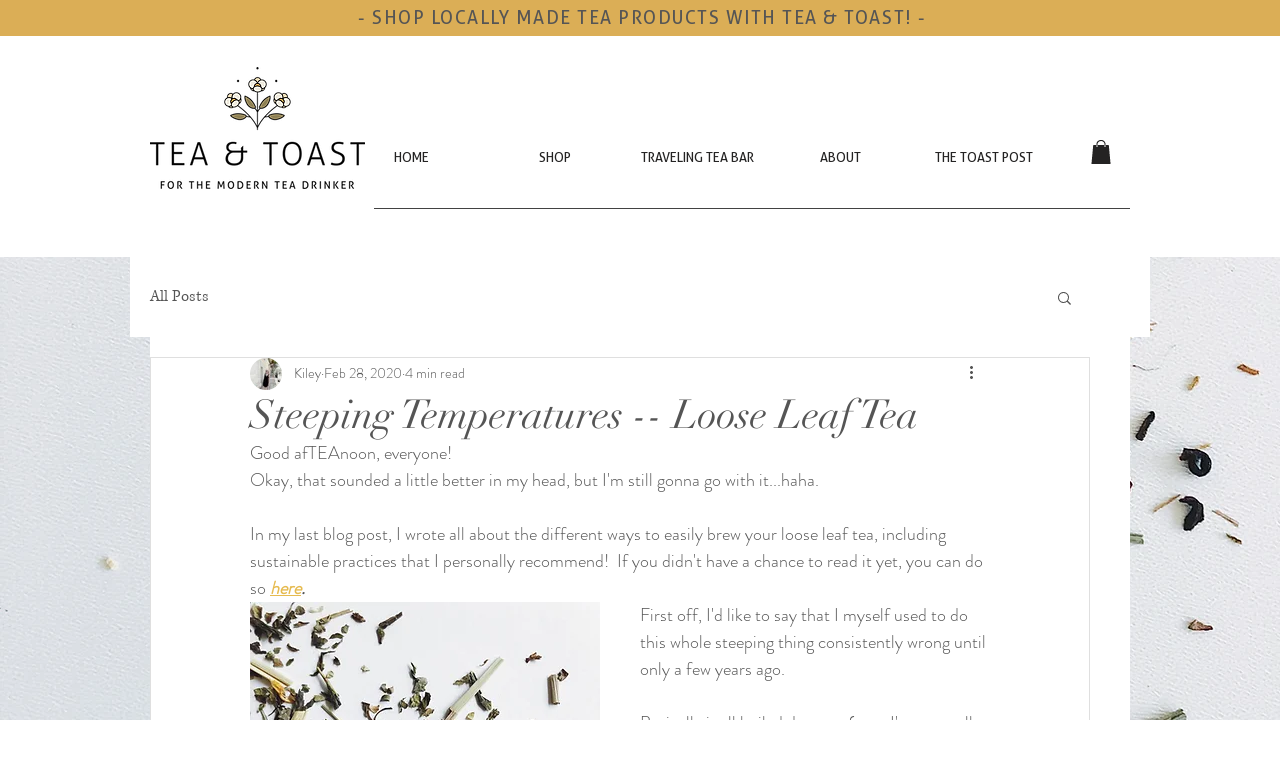

--- FILE ---
content_type: text/css; charset=utf-8
request_url: https://www.teaandtoastshop.com/_serverless/pro-gallery-css-v4-server/layoutCss?ver=2&id=96a5-not-scoped&items=3527_3024_4032%7C3345_3024_4032&container=3375.65625_350_313_720&options=gallerySizeType:px%7CenableInfiniteScroll:true%7CtitlePlacement:SHOW_ON_HOVER%7CgridStyle:1%7CimageMargin:20%7CgalleryLayout:2%7CisVertical:false%7CgallerySizePx:300%7CcubeRatio:1%7CcubeType:fill%7CgalleryThumbnailsAlignment:bottom%7CthumbnailSpacings:0
body_size: -178
content:
#pro-gallery-96a5-not-scoped [data-hook="item-container"][data-idx="0"].gallery-item-container{opacity: 1 !important;display: block !important;transition: opacity .2s ease !important;top: 0px !important;left: 0px !important;right: auto !important;height: 103px !important;width: 103px !important;} #pro-gallery-96a5-not-scoped [data-hook="item-container"][data-idx="0"] .gallery-item-common-info-outer{height: 100% !important;} #pro-gallery-96a5-not-scoped [data-hook="item-container"][data-idx="0"] .gallery-item-common-info{height: 100% !important;width: 100% !important;} #pro-gallery-96a5-not-scoped [data-hook="item-container"][data-idx="0"] .gallery-item-wrapper{width: 103px !important;height: 103px !important;margin: 0 !important;} #pro-gallery-96a5-not-scoped [data-hook="item-container"][data-idx="0"] .gallery-item-content{width: 103px !important;height: 103px !important;margin: 0px 0px !important;opacity: 1 !important;} #pro-gallery-96a5-not-scoped [data-hook="item-container"][data-idx="0"] .gallery-item-hover{width: 103px !important;height: 103px !important;opacity: 1 !important;} #pro-gallery-96a5-not-scoped [data-hook="item-container"][data-idx="0"] .item-hover-flex-container{width: 103px !important;height: 103px !important;margin: 0px 0px !important;opacity: 1 !important;} #pro-gallery-96a5-not-scoped [data-hook="item-container"][data-idx="0"] .gallery-item-wrapper img{width: 100% !important;height: 100% !important;opacity: 1 !important;} #pro-gallery-96a5-not-scoped [data-hook="item-container"][data-idx="1"].gallery-item-container{opacity: 1 !important;display: block !important;transition: opacity .2s ease !important;top: 0px !important;left: 123px !important;right: auto !important;height: 103px !important;width: 104px !important;} #pro-gallery-96a5-not-scoped [data-hook="item-container"][data-idx="1"] .gallery-item-common-info-outer{height: 100% !important;} #pro-gallery-96a5-not-scoped [data-hook="item-container"][data-idx="1"] .gallery-item-common-info{height: 100% !important;width: 100% !important;} #pro-gallery-96a5-not-scoped [data-hook="item-container"][data-idx="1"] .gallery-item-wrapper{width: 104px !important;height: 103px !important;margin: 0 !important;} #pro-gallery-96a5-not-scoped [data-hook="item-container"][data-idx="1"] .gallery-item-content{width: 104px !important;height: 103px !important;margin: 0px 0px !important;opacity: 1 !important;} #pro-gallery-96a5-not-scoped [data-hook="item-container"][data-idx="1"] .gallery-item-hover{width: 104px !important;height: 103px !important;opacity: 1 !important;} #pro-gallery-96a5-not-scoped [data-hook="item-container"][data-idx="1"] .item-hover-flex-container{width: 104px !important;height: 103px !important;margin: 0px 0px !important;opacity: 1 !important;} #pro-gallery-96a5-not-scoped [data-hook="item-container"][data-idx="1"] .gallery-item-wrapper img{width: 100% !important;height: 100% !important;opacity: 1 !important;} #pro-gallery-96a5-not-scoped .pro-gallery-prerender{height:103px !important;}#pro-gallery-96a5-not-scoped {height:103px !important; width:350px !important;}#pro-gallery-96a5-not-scoped .pro-gallery-margin-container {height:103px !important;}#pro-gallery-96a5-not-scoped .pro-gallery {height:103px !important; width:350px !important;}#pro-gallery-96a5-not-scoped .pro-gallery-parent-container {height:103px !important; width:370px !important;}

--- FILE ---
content_type: text/css; charset=utf-8
request_url: https://www.teaandtoastshop.com/_serverless/pro-gallery-css-v4-server/layoutCss?ver=2&id=ektnv-not-scoped&items=3178_3024_4032%7C3442_3024_4032&container=3688.65625_350_313_720&options=gallerySizeType:px%7CenableInfiniteScroll:true%7CtitlePlacement:SHOW_ON_HOVER%7CgridStyle:1%7CimageMargin:20%7CgalleryLayout:2%7CisVertical:false%7CgallerySizePx:300%7CcubeRatio:1%7CcubeType:fill%7CgalleryThumbnailsAlignment:bottom%7CthumbnailSpacings:0
body_size: -113
content:
#pro-gallery-ektnv-not-scoped [data-hook="item-container"][data-idx="0"].gallery-item-container{opacity: 1 !important;display: block !important;transition: opacity .2s ease !important;top: 0px !important;left: 0px !important;right: auto !important;height: 103px !important;width: 103px !important;} #pro-gallery-ektnv-not-scoped [data-hook="item-container"][data-idx="0"] .gallery-item-common-info-outer{height: 100% !important;} #pro-gallery-ektnv-not-scoped [data-hook="item-container"][data-idx="0"] .gallery-item-common-info{height: 100% !important;width: 100% !important;} #pro-gallery-ektnv-not-scoped [data-hook="item-container"][data-idx="0"] .gallery-item-wrapper{width: 103px !important;height: 103px !important;margin: 0 !important;} #pro-gallery-ektnv-not-scoped [data-hook="item-container"][data-idx="0"] .gallery-item-content{width: 103px !important;height: 103px !important;margin: 0px 0px !important;opacity: 1 !important;} #pro-gallery-ektnv-not-scoped [data-hook="item-container"][data-idx="0"] .gallery-item-hover{width: 103px !important;height: 103px !important;opacity: 1 !important;} #pro-gallery-ektnv-not-scoped [data-hook="item-container"][data-idx="0"] .item-hover-flex-container{width: 103px !important;height: 103px !important;margin: 0px 0px !important;opacity: 1 !important;} #pro-gallery-ektnv-not-scoped [data-hook="item-container"][data-idx="0"] .gallery-item-wrapper img{width: 100% !important;height: 100% !important;opacity: 1 !important;} #pro-gallery-ektnv-not-scoped [data-hook="item-container"][data-idx="1"].gallery-item-container{opacity: 1 !important;display: block !important;transition: opacity .2s ease !important;top: 0px !important;left: 123px !important;right: auto !important;height: 103px !important;width: 104px !important;} #pro-gallery-ektnv-not-scoped [data-hook="item-container"][data-idx="1"] .gallery-item-common-info-outer{height: 100% !important;} #pro-gallery-ektnv-not-scoped [data-hook="item-container"][data-idx="1"] .gallery-item-common-info{height: 100% !important;width: 100% !important;} #pro-gallery-ektnv-not-scoped [data-hook="item-container"][data-idx="1"] .gallery-item-wrapper{width: 104px !important;height: 103px !important;margin: 0 !important;} #pro-gallery-ektnv-not-scoped [data-hook="item-container"][data-idx="1"] .gallery-item-content{width: 104px !important;height: 103px !important;margin: 0px 0px !important;opacity: 1 !important;} #pro-gallery-ektnv-not-scoped [data-hook="item-container"][data-idx="1"] .gallery-item-hover{width: 104px !important;height: 103px !important;opacity: 1 !important;} #pro-gallery-ektnv-not-scoped [data-hook="item-container"][data-idx="1"] .item-hover-flex-container{width: 104px !important;height: 103px !important;margin: 0px 0px !important;opacity: 1 !important;} #pro-gallery-ektnv-not-scoped [data-hook="item-container"][data-idx="1"] .gallery-item-wrapper img{width: 100% !important;height: 100% !important;opacity: 1 !important;} #pro-gallery-ektnv-not-scoped .pro-gallery-prerender{height:103px !important;}#pro-gallery-ektnv-not-scoped {height:103px !important; width:350px !important;}#pro-gallery-ektnv-not-scoped .pro-gallery-margin-container {height:103px !important;}#pro-gallery-ektnv-not-scoped .pro-gallery {height:103px !important; width:350px !important;}#pro-gallery-ektnv-not-scoped .pro-gallery-parent-container {height:103px !important; width:370px !important;}